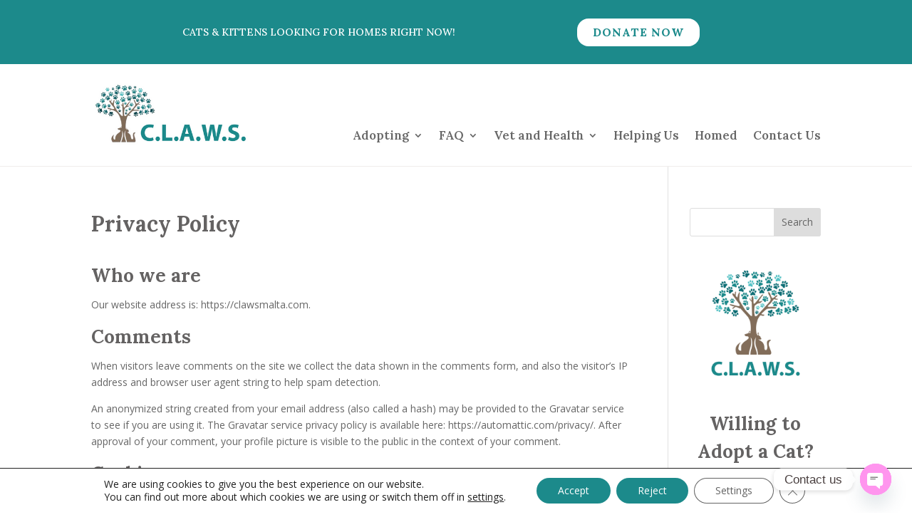

--- FILE ---
content_type: text/css
request_url: https://clawsmalta.com/wp-content/themes/Claws-Theme/style.css?ver=4.27.4
body_size: -181
content:
/*======================================
Theme Name: Claws
Theme URI: https://divicake.com/
Description: Cat Lovers Adoptions, Welfare & Support
Version: 1.0
Author: Natalie Abadie
Author URI: https://nataliedigital.com/
Template: Divi
======================================*/


/* You can add your own CSS styles here. Use !important to overwrite styles if needed. */



--- FILE ---
content_type: text/css
request_url: https://clawsmalta.com/wp-content/et-cache/3/et-core-unified-tb-2101-tb-2138-deferred-3.min.css?ver=1737059644
body_size: 1790
content:
.et_pb_section_0_tb_header{border-color:rgba(130,109,90,0.12);border-bottom-width:1px}.et_pb_section_0_tb_header.et_pb_section{padding-top:0px;padding-bottom:4px}.et_pb_row_0_tb_header{background-color:#1C8A8B}.et_pb_row_0_tb_header,body #page-container .et-db #et-boc .et-l .et_pb_row_0_tb_header.et_pb_row,body.et_pb_pagebuilder_layout.single #page-container #et-boc .et-l .et_pb_row_0_tb_header.et_pb_row,body.et_pb_pagebuilder_layout.single.et_full_width_page #page-container #et-boc .et-l .et_pb_row_0_tb_header.et_pb_row{width:100%;max-width:100%}.et_pb_text_0_tb_header.et_pb_text{color:#FFFFFF!important}.et_pb_text_0_tb_header{font-family:'Lora',Georgia,"Times New Roman",serif;background-color:RGBA(255,255,255,0);padding-bottom:0px!important;margin-top:auto!important;margin-bottom:auto!important}.et_pb_button_0_tb_header_wrapper .et_pb_button_0_tb_header,.et_pb_button_0_tb_header_wrapper .et_pb_button_0_tb_header:hover{padding-top:0px!important;padding-bottom:0px!important}.et_pb_button_0_tb_header_wrapper{margin-top:0px!important}body #page-container .et_pb_section .et_pb_button_0_tb_header{color:#1C8A8B!important;border-width:6px!important;border-color:rgba(210,159,104,0);border-radius:16px;letter-spacing:1px;font-size:16px;font-family:'Lora',Georgia,"Times New Roman",serif!important;font-weight:700!important;text-transform:uppercase!important;background-color:#FFFFFF}body #page-container .et_pb_section .et_pb_button_0_tb_header:hover{color:#56C3C6!important;background-image:initial;background-color:#FFFFFF}body #page-container .et_pb_section .et_pb_button_0_tb_header,body #page-container .et_pb_section .et_pb_button_0_tb_header:hover{padding-right:1em!important;padding-left:1em!important}body #page-container .et_pb_section .et_pb_button_0_tb_header:before,body #page-container .et_pb_section .et_pb_button_0_tb_header:after{display:none!important}.et_pb_button_0_tb_header{transition:color 300ms ease 0ms,background-color 300ms ease 0ms}.et_pb_button_0_tb_header,.et_pb_button_0_tb_header:after{transition:all 300ms ease 0ms}.et_pb_row_1_tb_header.et_pb_row{padding-top:0px!important;padding-bottom:1px!important;padding-top:0px;padding-bottom:1px}.et_pb_menu_0_tb_header.et_pb_menu ul li a{font-family:'Lora',Georgia,"Times New Roman",serif;font-weight:600;font-size:17px}.et_pb_menu_0_tb_header.et_pb_menu{background-color:#ffffff}.et_pb_menu_0_tb_header.et_pb_menu .nav li ul,.et_pb_menu_0_tb_header.et_pb_menu .et_mobile_menu,.et_pb_menu_0_tb_header.et_pb_menu .et_mobile_menu ul{background-color:#ffffff!important}.et_pb_menu_0_tb_header .et_pb_menu_inner_container>.et_pb_menu__logo-wrap,.et_pb_menu_0_tb_header .et_pb_menu__logo-slot{width:25%;max-width:100%}.et_pb_menu_0_tb_header .et_pb_menu_inner_container>.et_pb_menu__logo-wrap .et_pb_menu__logo img,.et_pb_menu_0_tb_header .et_pb_menu__logo-slot .et_pb_menu__logo-wrap img{height:auto;max-height:none}.et_pb_menu_0_tb_header .mobile_nav .mobile_menu_bar:before,.et_pb_menu_0_tb_header .et_pb_menu__icon.et_pb_menu__search-button,.et_pb_menu_0_tb_header .et_pb_menu__icon.et_pb_menu__close-search-button,.et_pb_menu_0_tb_header .et_pb_menu__icon.et_pb_menu__cart-button{color:#1c8a8b}.et_pb_column_0_tb_header{padding-top:0px;padding-right:0px;padding-bottom:0px;padding-left:20%;display:flex}.et_pb_row_0_tb_header.et_pb_row{padding-right:0px!important;padding-left:0px!important;margin-top:auto!important;margin-right:0px!important;margin-left:0px!important;margin-left:auto!important;margin-right:auto!important;padding-right:0px;padding-left:0px}@media only screen and (max-width:980px){.et_pb_section_0_tb_header{border-bottom-width:1px}.et_pb_column_0_tb_header{padding-left:0%}}@media only screen and (min-width:768px) and (max-width:980px){.et_pb_column_0_tb_header{display:none!important}}@media only screen and (max-width:767px){.et_pb_section_0_tb_header{border-bottom-width:1px}.et_pb_row_1_tb_header,body #page-container .et-db #et-boc .et-l .et_pb_row_1_tb_header.et_pb_row,body.et_pb_pagebuilder_layout.single #page-container #et-boc .et-l .et_pb_row_1_tb_header.et_pb_row,body.et_pb_pagebuilder_layout.single.et_full_width_page #page-container #et-boc .et-l .et_pb_row_1_tb_header.et_pb_row{width:90%}.et_pb_menu_0_tb_header .et_pb_menu_inner_container>.et_pb_menu__logo-wrap,.et_pb_menu_0_tb_header .et_pb_menu__logo-slot{width:100%}.et_pb_menu_0_tb_header .mobile_nav .mobile_menu_bar:before{font-size:40px}.et_pb_menu_0_tb_header .et_pb_menu__icon.et_pb_menu__search-button,.et_pb_menu_0_tb_header .et_pb_menu__icon.et_pb_menu__close-search-button{font-size:24px}.et_pb_column_0_tb_header{padding-top:0px;padding-right:0px;padding-bottom:0px;padding-left:0%;display:none!important}}span.et_pb_contact_field_options_title{display:none}input.input.et_pb_contact_captcha{margin-left:5px}.et_pb_contact_field_checkbox,.et_pb_contact_field_options_title,.et_pb_contact_field_radio,.et_pb_contact_field_select_title{display:block;color:#c7c7c7}.et_pb_contact_field textarea.et_pb_contact_message{min-height:94px;display:block}.et_pb_section_0_tb_footer{border-top-width:2px;border-top-color:rgba(38,10,0,0.4)}.et_pb_row_0_tb_footer{border-bottom-width:1px;border-bottom-color:rgba(255,255,255,0.48)}.et_pb_row_0_tb_footer.et_pb_row{padding-bottom:6px!important;padding-bottom:6px}.et_pb_column_0_tb_footer,.et_pb_column_1_tb_footer{display:flex}.et_pb_blurb_3_tb_footer.et_pb_blurb .et_pb_blurb_description a,.et_pb_text_3_tb_footer.et_pb_text,.et_pb_contact_form_0_tb_footer.et_pb_contact_form_container h1,.et_pb_contact_form_0_tb_footer.et_pb_contact_form_container h2.et_pb_contact_main_title,.et_pb_contact_form_0_tb_footer.et_pb_contact_form_container h3.et_pb_contact_main_title,.et_pb_contact_form_0_tb_footer.et_pb_contact_form_container h4.et_pb_contact_main_title,.et_pb_contact_form_0_tb_footer.et_pb_contact_form_container h5.et_pb_contact_main_title,.et_pb_contact_form_0_tb_footer.et_pb_contact_form_container h6.et_pb_contact_main_title,.et_pb_contact_form_0_tb_footer.et_pb_contact_form_container .et_pb_contact_right p,.et_pb_blurb_2_tb_footer.et_pb_blurb .et_pb_blurb_description a,.et_pb_text_0_tb_footer.et_pb_text,.et_pb_text_1_tb_footer.et_pb_text{color:#FFFFFF!important}.et_pb_text_0_tb_footer{line-height:1.6em;line-height:1.6em;padding-bottom:3px!important;padding-left:20%!important;display:flex}.et_pb_text_0_tb_footer h4{font-size:34px;color:#1C8A8B!important;line-height:1.2em}.et_pb_text_0_tb_footer h5{font-family:'Lora',Georgia,"Times New Roman",serif;font-size:18px;color:#267D7E!important;line-height:1.3em}.et_pb_button_3_tb_footer_wrapper .et_pb_button_3_tb_footer,.et_pb_button_3_tb_footer_wrapper .et_pb_button_3_tb_footer:hover,.et_pb_button_4_tb_footer_wrapper .et_pb_button_4_tb_footer,.et_pb_button_4_tb_footer_wrapper .et_pb_button_4_tb_footer:hover,.et_pb_button_1_tb_footer_wrapper .et_pb_button_1_tb_footer,.et_pb_button_1_tb_footer_wrapper .et_pb_button_1_tb_footer:hover,.et_pb_button_2_tb_footer_wrapper .et_pb_button_2_tb_footer,.et_pb_button_2_tb_footer_wrapper .et_pb_button_2_tb_footer:hover,.et_pb_button_0_tb_footer_wrapper .et_pb_button_0_tb_footer,.et_pb_button_0_tb_footer_wrapper .et_pb_button_0_tb_footer:hover{padding-top:0px!important;padding-bottom:0px!important}.et_pb_button_0_tb_footer_wrapper{margin-top:20px!important}body #page-container .et_pb_section .et_pb_button_0_tb_footer{border-width:8px!important;border-color:rgba(210,159,104,0);border-radius:16px;letter-spacing:1px;font-size:16px;font-family:'Lora',Georgia,"Times New Roman",serif!important;font-weight:700!important;text-transform:uppercase!important;background-color:#1C8A8B}body #page-container .et_pb_section .et_pb_button_0_tb_footer,body #page-container .et_pb_section .et_pb_button_0_tb_footer:hover,body #page-container .et_pb_section .et_pb_button_2_tb_footer,body #page-container .et_pb_section .et_pb_button_2_tb_footer:hover,body #page-container .et_pb_section .et_pb_button_1_tb_footer,body #page-container .et_pb_section .et_pb_button_1_tb_footer:hover,body #page-container .et_pb_section .et_pb_button_4_tb_footer,body #page-container .et_pb_section .et_pb_button_4_tb_footer:hover,body #page-container .et_pb_section .et_pb_button_3_tb_footer,body #page-container .et_pb_section .et_pb_button_3_tb_footer:hover{padding-right:1em!important;padding-left:1em!important}body #page-container .et_pb_section .et_pb_button_2_tb_footer:before,body #page-container .et_pb_section .et_pb_button_2_tb_footer:after,body #page-container .et_pb_section .et_pb_button_0_tb_footer:before,body #page-container .et_pb_section .et_pb_button_0_tb_footer:after,body #page-container .et_pb_section .et_pb_button_3_tb_footer:before,body #page-container .et_pb_section .et_pb_button_3_tb_footer:after,body #page-container .et_pb_section .et_pb_button_1_tb_footer:before,body #page-container .et_pb_section .et_pb_button_1_tb_footer:after,body #page-container .et_pb_section .et_pb_button_4_tb_footer:before,body #page-container .et_pb_section .et_pb_button_4_tb_footer:after{display:none!important}body #page-container .et_pb_section .et_pb_button_0_tb_footer:hover{background-image:initial;background-color:#56C3C6}.et_pb_button_4_tb_footer,.et_pb_button_2_tb_footer,.et_pb_button_3_tb_footer,.et_pb_button_0_tb_footer{transition:background-color 300ms ease 0ms}.et_pb_button_4_tb_footer,.et_pb_button_4_tb_footer:after,.et_pb_button_2_tb_footer,.et_pb_button_2_tb_footer:after,.et_pb_button_0_tb_footer,.et_pb_button_0_tb_footer:after,.et_pb_button_1_tb_footer,.et_pb_button_1_tb_footer:after,.et_pb_button_3_tb_footer,.et_pb_button_3_tb_footer:after{transition:all 300ms ease 0ms}.et_pb_section_1_tb_footer.et_pb_section{padding-top:12px;padding-bottom:8px;background-color:#1C8A8B!important}.et_pb_row_1_tb_footer.et_pb_row{padding-top:35px!important;padding-right:10%!important;padding-bottom:35px!important;padding-left:10%!important;padding-top:35px;padding-right:10%;padding-bottom:35px;padding-left:10%}.et_pb_row_1_tb_footer,body #page-container .et-db #et-boc .et-l .et_pb_row_1_tb_footer.et_pb_row,body.et_pb_pagebuilder_layout.single #page-container #et-boc .et-l .et_pb_row_1_tb_footer.et_pb_row,body.et_pb_pagebuilder_layout.single.et_full_width_page #page-container #et-boc .et-l .et_pb_row_1_tb_footer.et_pb_row{width:100%;max-width:100%}.et_pb_button_4_tb_footer_wrapper,.et_pb_button_3_tb_footer_wrapper,.et_pb_button_1_tb_footer_wrapper,.et_pb_button_2_tb_footer_wrapper{margin-top:0px!important}body #page-container .et_pb_section .et_pb_button_1_tb_footer{color:#1C8A8B!important;border-width:6px!important;border-color:rgba(210,159,104,0);border-radius:16px;letter-spacing:1px;font-size:16px;font-family:'Lora',Georgia,"Times New Roman",serif!important;font-weight:700!important;text-transform:uppercase!important;background-color:#FFFFFF}body #page-container .et_pb_section .et_pb_button_1_tb_footer:hover{color:#56C3C6!important;background-image:initial;background-color:rgba(255,255,255,0.98)}.et_pb_button_1_tb_footer{transition:color 300ms ease 0ms,background-color 300ms ease 0ms}.et_pb_divider_0_tb_footer{margin-bottom:17px!important}.et_pb_divider_1_tb_footer:before,.et_pb_divider_0_tb_footer:before{border-top-color:rgba(255,255,255,0.43)}.et_pb_text_1_tb_footer{font-family:'Lora',Georgia,"Times New Roman",serif;font-size:44px}.et_pb_social_media_follow .et_pb_social_media_follow_network_1_tb_footer .icon:before,.et_pb_social_media_follow .et_pb_social_media_follow_network_0_tb_footer .icon:before{transition:color 300ms ease 0ms}.et_pb_social_media_follow .et_pb_social_media_follow_network_1_tb_footer.et_pb_social_icon .icon:before,.et_pb_social_media_follow .et_pb_social_media_follow_network_0_tb_footer.et_pb_social_icon .icon:before{color:#267D7E}.et_pb_social_media_follow .et_pb_social_media_follow_network_0_tb_footer.et_pb_social_icon:hover .icon:before,.et_pb_social_media_follow .et_pb_social_media_follow_network_1_tb_footer.et_pb_social_icon:hover .icon:before{color:#56C3C6}ul.et_pb_social_media_follow_0_tb_footer a{border-bottom-color:#FFFFFF}ul.et_pb_social_media_follow_0_tb_footer{margin-bottom:29px!important}.et_pb_divider_1_tb_footer{margin-bottom:1px!important}.et_pb_text_2_tb_footer h3{line-height:1.4em}.et_pb_text_3_tb_footer{font-family:'Lora',Georgia,"Times New Roman",serif;font-size:27px}.et_pb_contact_form_0_tb_footer.et_pb_contact_form_container .input,.et_pb_contact_form_0_tb_footer.et_pb_contact_form_container .input[type="checkbox"]+label i,.et_pb_contact_form_0_tb_footer.et_pb_contact_form_container .input[type="radio"]+label i{border-radius:16px 16px 16px 16px;overflow:hidden}body #page-container .et_pb_section .et_pb_contact_form_0_tb_footer.et_pb_contact_form_container.et_pb_module .et_pb_button{color:#1C8A8B!important;border-radius:16px;font-size:16px;font-family:'Lora',Georgia,"Times New Roman",serif!important;font-weight:600!important;background-color:#FFFFFF!important}body #page-container .et_pb_section .et_pb_contact_form_0_tb_footer.et_pb_contact_form_container.et_pb_module .et_pb_button:after{font-size:1.6em}body.et_button_custom_icon #page-container .et_pb_contact_form_0_tb_footer.et_pb_contact_form_container.et_pb_module .et_pb_button:after{font-size:16px}.et_pb_row_2_tb_footer{border-top-width:1px;border-top-color:rgba(255,255,255,0.48)}.et_pb_blurb_1_tb_footer.et_pb_blurb .et_pb_module_header,.et_pb_blurb_1_tb_footer.et_pb_blurb .et_pb_module_header a,.et_pb_blurb_2_tb_footer.et_pb_blurb .et_pb_module_header,.et_pb_blurb_2_tb_footer.et_pb_blurb .et_pb_module_header a,.et_pb_blurb_0_tb_footer.et_pb_blurb .et_pb_module_header,.et_pb_blurb_0_tb_footer.et_pb_blurb .et_pb_module_header a,.et_pb_blurb_3_tb_footer.et_pb_blurb .et_pb_module_header,.et_pb_blurb_3_tb_footer.et_pb_blurb .et_pb_module_header a{font-family:'Lora',Georgia,"Times New Roman",serif;font-size:16px;color:#FFFFFF!important}.et_pb_blurb_1_tb_footer.et_pb_blurb p,.et_pb_blurb_2_tb_footer.et_pb_blurb p,.et_pb_blurb_0_tb_footer.et_pb_blurb p{line-height:1em}.et_pb_blurb_2_tb_footer.et_pb_blurb,.et_pb_blurb_0_tb_footer.et_pb_blurb,.et_pb_blurb_1_tb_footer.et_pb_blurb{font-family:'Lora',Georgia,"Times New Roman",serif;line-height:1em}.et_pb_blurb_1_tb_footer.et_pb_blurb .et_pb_blurb_description a,.et_pb_blurb_0_tb_footer.et_pb_blurb .et_pb_blurb_description a{color:#56C3C6!important}.et_pb_blurb_0_tb_footer .et_pb_main_blurb_image .et_pb_only_image_mode_wrap,.et_pb_blurb_0_tb_footer .et_pb_main_blurb_image .et-pb-icon,.et_pb_blurb_2_tb_footer .et_pb_main_blurb_image .et_pb_only_image_mode_wrap,.et_pb_blurb_2_tb_footer .et_pb_main_blurb_image .et-pb-icon,.et_pb_blurb_1_tb_footer .et_pb_main_blurb_image .et_pb_only_image_mode_wrap,.et_pb_blurb_1_tb_footer .et_pb_main_blurb_image .et-pb-icon,.et_pb_blurb_3_tb_footer .et_pb_main_blurb_image .et_pb_only_image_mode_wrap,.et_pb_blurb_3_tb_footer .et_pb_main_blurb_image .et-pb-icon{margin-top:-10px!important;margin-bottom:0px!important;background-color:RGBA(255,255,255,0)}.et_pb_blurb_3_tb_footer.et_pb_blurb p{line-height:1.3em}.et_pb_blurb_3_tb_footer.et_pb_blurb{font-family:'Lora',Georgia,"Times New Roman",serif;line-height:1.3em}.et_pb_section_2_tb_footer.et_pb_section,.et_pb_section_3_tb_footer.et_pb_section{padding-top:0px;padding-right:0px;padding-bottom:0px;padding-left:0px;margin-top:-5px;margin-right:0px;margin-bottom:0px;margin-left:0px;background-color:#267D7E!important}.et_pb_row_4_tb_footer.et_pb_row,.et_pb_row_3_tb_footer.et_pb_row,.et_pb_row_5_tb_footer.et_pb_row{padding-top:12px!important;padding-bottom:11px!important;margin-top:4px!important;margin-right:auto!important;margin-left:auto!important;padding-top:12px;padding-bottom:11px}body #page-container .et_pb_section .et_pb_button_3_tb_footer,body #page-container .et_pb_section .et_pb_button_2_tb_footer,body #page-container .et_pb_section .et_pb_button_4_tb_footer{border-width:8px!important;border-color:rgba(210,159,104,0);border-radius:16px;letter-spacing:1px;font-size:16px;font-family:'Lora',Georgia,"Times New Roman",serif!important;font-weight:700!important;text-transform:uppercase!important;background-color:RGBA(255,255,255,0)}body #page-container .et_pb_section .et_pb_button_3_tb_footer:hover,body #page-container .et_pb_section .et_pb_button_2_tb_footer:hover,body #page-container .et_pb_section .et_pb_button_4_tb_footer:hover{background-image:initial;background-color:RGBA(255,255,255,0)}.et_pb_section_4_tb_footer.et_pb_section{padding-top:0px;padding-right:0px;padding-bottom:0px;padding-left:0px;margin-top:0px;margin-right:0px;margin-bottom:0px;margin-left:0px}.et_pb_code_0_tb_footer{border-top-color:#56C3C6;margin-top:1px!important}.et_pb_social_media_follow_network_1_tb_footer a.icon,.et_pb_social_media_follow_network_0_tb_footer a.icon{background-color:#FFFFFF!important}@media only screen and (max-width:980px){.et_pb_section_0_tb_footer{border-top-width:2px;border-top-color:rgba(38,10,0,0.4)}.et_pb_row_0_tb_footer{border-bottom-width:1px;border-bottom-color:rgba(255,255,255,0.48)}.et_pb_text_0_tb_footer{padding-left:0%!important}.et_pb_text_1_tb_footer{font-size:44px}ul.et_pb_social_media_follow_0_tb_footer a{border-bottom-color:#FFFFFF}body #page-container .et_pb_section .et_pb_contact_form_0_tb_footer.et_pb_contact_form_container.et_pb_module .et_pb_button:after{display:inline-block;opacity:0}body #page-container .et_pb_section .et_pb_contact_form_0_tb_footer.et_pb_contact_form_container.et_pb_module .et_pb_button:hover:after{opacity:1}.et_pb_row_2_tb_footer{border-top-width:1px;border-top-color:rgba(255,255,255,0.48)}.et_pb_code_0_tb_footer{border-top-color:#56C3C6}}@media only screen and (max-width:767px){.et_pb_section_0_tb_footer{border-top-width:2px;border-top-color:rgba(38,10,0,0.4)}.et_pb_row_0_tb_footer{border-bottom-width:1px;border-bottom-color:rgba(255,255,255,0.48)}.et_pb_text_0_tb_footer{padding-left:0%!important}.et_pb_button_0_tb_footer_wrapper{margin-top:0px!important}.et_pb_text_1_tb_footer{font-size:44px}ul.et_pb_social_media_follow_0_tb_footer a{border-bottom-color:#FFFFFF}body #page-container .et_pb_section .et_pb_contact_form_0_tb_footer.et_pb_contact_form_container.et_pb_module .et_pb_button:after{display:inline-block;opacity:0}body #page-container .et_pb_section .et_pb_contact_form_0_tb_footer.et_pb_contact_form_container.et_pb_module .et_pb_button:hover:after{opacity:1}.et_pb_row_2_tb_footer{border-top-width:1px;border-top-color:rgba(255,255,255,0.48)}.et_pb_code_0_tb_footer{border-top-color:#56C3C6}}